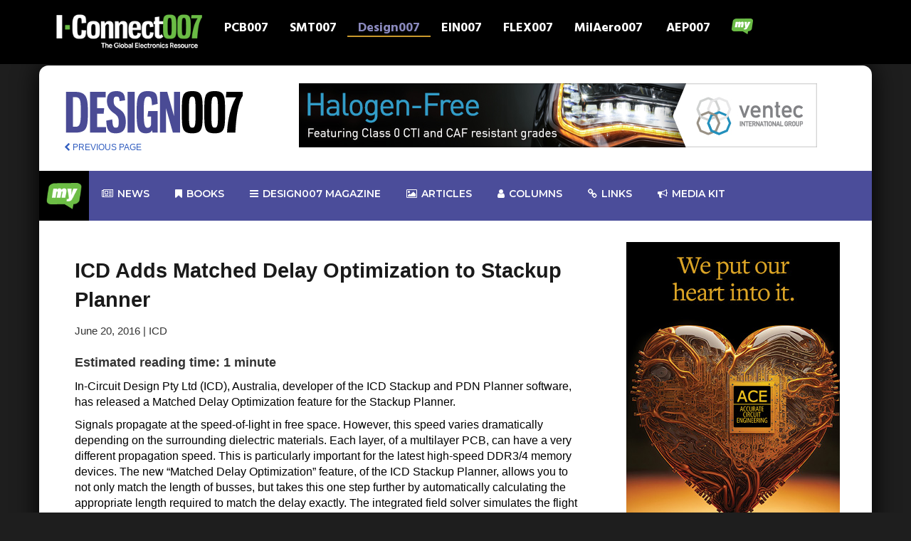

--- FILE ---
content_type: text/html; charset=UTF-8
request_url: https://iconnect007.com/index.php/article/98299/icd-adds-matched-delay-optimization-to-stackup-planner/98302?skin=design
body_size: 13009
content:
<!DOCTYPE html>
<html lang="en" class="ccm-toolbar-visible">
<head>
    <meta http-equiv="X-UA-Compatible" content="IE=edge">
    <link rel="stylesheet" type="text/css" href="/packages/iconnect007/themes/iconnect007/css/bootstrap.min.css">
    <link rel="stylesheet" type="text/css" href="/packages/iconnect007/themes/iconnect007/css/mymenu.css">
    <link href="/application/files/cache/css/iconnect007/main.css?ts=1768655466" rel="stylesheet" type="text/css" media="all">
    
<title>ICD Adds Matched Delay Optimization to Stackup Planner :: I-Connect007</title>

<meta http-equiv="content-type" content="text/html; charset=UTF-8"/>
<meta name="description" content="Article"/>
<meta name="msapplication-TileImage" content="https://iconnect007.com/application/files/7916/9505/9132/fav144.png"/>
<link rel="shortcut icon" href="https://iconnect007.com/application/files/6616/9505/9006/favicon.ico" type="image/x-icon"/>
<link rel="icon" href="https://iconnect007.com/application/files/6616/9505/9006/favicon.ico" type="image/x-icon"/>
<link rel="apple-touch-icon" href="https://iconnect007.com/application/files/3116/9505/9132/fav57.png"/>
<link rel="canonical" href="https://iconnect007.com/article?skin=design">
<script type="text/javascript">
    var CCM_DISPATCHER_FILENAME = "/index.php";
    var CCM_CID = 748;
    var CCM_EDIT_MODE = false;
    var CCM_ARRANGE_MODE = false;
    var CCM_IMAGE_PATH = "/concrete/images";
    var CCM_TOOLS_PATH = "/index.php/tools/required";
    var CCM_APPLICATION_URL = "https://iconnect007.com";
    var CCM_REL = "";
    var CCM_ACTIVE_LOCALE = "en_US";
</script>

<meta name="keyword" content="design
high-speed
simulation
layer
signal
each
speed
match
length
stackup
matched
delay"/>
<meta property="og:title" content="ICD Adds Matched Delay Optimization to Stackup Planner" />
 <link rel="canonical" href="https://iconnect007.com//article/98299/icd-adds-matched-delay-optimization-to-stackup-planner/98302/design" />
<meta property="og:image" content="https://iconnect007.com/packages/iconnect007/themes/iconnect007/images/iconnect/logo.png" />
<meta property="og:description" content="In-Circuit Design Pty Ltd (ICD), Australia, developer of the ICD Stackup and PDN Planner software, has released a Matched Delay Optimization feature for the Stackup Planner. " />
<link href="/concrete/css/font-awesome.css?ccm_nocache=684e1b2b1f2348a74078816903421b280bd0fd92" rel="stylesheet" type="text/css" media="all">
<script type="text/javascript" src="/concrete/js/jquery.js?ccm_nocache=684e1b2b1f2348a74078816903421b280bd0fd92"></script>
<!--[if lt IE 9]><script type="text/javascript" src="/concrete/js/ie/html5-shiv.js?ccm_nocache=684e1b2b1f2348a74078816903421b280bd0fd92"></script><![endif]-->
<!--[if lt IE 9]><script type="text/javascript" src="/concrete/js/ie/respond.js?ccm_nocache=684e1b2b1f2348a74078816903421b280bd0fd92"></script><![endif]-->
<!-- Google tag (gtag.js) -->
<script async src="https://www.googletagmanager.com/gtag/js?id=G-4JW69PKKH9"></script>
<script>
  window.dataLayer = window.dataLayer || [];
  function gtag(){dataLayer.push(arguments);}
  gtag('js', new Date());

  gtag('config', 'G-4JW69PKKH9');
</script>    <meta name="viewport" content="width=device-width, initial-scale=1.0">
    <script>
        if (navigator.userAgent.match(/IEMobile\/10\.0/)) {
            var msViewportStyle = document.createElement('style')
            msViewportStyle.appendChild(
                document.createTextNode(
                    '@-ms-viewport{width:auto!important}'
                )
            )
            document.querySelector('head').appendChild(msViewportStyle)
        }
    </script>

</head>
<body>
<div class="ccm-page ccm-page-id-748">
<header>
    <link rel="preconnect" href="https://fonts.googleapis.com">
    <link rel="preconnect" href="https://fonts.gstatic.com" crossorigin>
    <link href="https://fonts.googleapis.com/css2?family=Hind:wght@300;400;500;600;700&display=swap" rel="stylesheet">


    <script src="/packages/iconnect007/themes/iconnect007/assets/bootstrap.min.js"></script>
    <script async src="//iconnect007ads.com/ads/www/delivery/asyncjs.php"></script>
    

    <nav class="navbar navbar-inverse navbar-fixed-top">
        <div class="container">
            <!-- Brand and toggle get grouped for better mobile display -->
            <div class="navbar-header">
                <button type="button" class="navbar-toggle collapsed" data-toggle="collapse" data-target="#bs-example-navbar-collapse-1" aria-expanded="false">
                    <span class="sr-only">Toggle navigation</span>
                    <span class="icon-bar"></span>
                    <span class="icon-bar"></span>
                    <span class="icon-bar"></span>
                </button>
                

    <a href="/?skin=iconnect"><img src="/packages/iconnect007/themes/iconnect007/images/iconnect/logo-landing.png" class="img-responsive" style="max-width: 220px;"></a>
            </div>

            <!-- Collect the nav links, forms, and other content for toggling -->
            <div class="collapse navbar-collapse" id="bs-example-navbar-collapse-1">
                
                <ul class="nav navbar-nav clearfix" id="navwrapper">
                    <li id="pcb_tn" class="clearfix ">
                        <a href="https://iconnect007.com/landing/pcb">PCB007</a>
                    </li>
                    <li id="smt_tn" class="clearfix ">
                        <a href="https://iconnect007.com/landing/smt">SMT007</a>
                    </li>
                    <li id="design_tn" class="clearfix design_tn_active">
                        <a href="https://iconnect007.com/landing/design">Design007</a>
                    </li>
                    <li id="ein_tn" class="clearfix ">
                        <a href="https://iconnect007.com/landing/ein">EIN007</a>
                    </li>
                    <li id="flex_tn" class="clearfix ">
                        <a href="https://iconnect007.com/landing/flex">FLEX007</a>
                    </li>
                    <li id="mil_tn" class="clearfix ">
                        <a href="https://iconnect007.com/landing/milaero">MilAero007</a>
                    </li>
                    <li id="aep_tn" class="clearfix ">
                        <a href="https://iconnect007.com/landing/aep">AEP007</a>
                    </li>

                    <li>
                    <a href="#navigation" class="mynav-trigger">
                        <img src="/packages/iconnect007/themes/iconnect007/images/my_bubble_icon-3.png" class="img-responsive center-block"/>
                        <span></span>
                    </a>
                    </li>
                </ul>


            </div><!-- /.navbar-collapse -->

        </div><!-- /.container-fluid -->


</header>



    <main>
                                        
<style>
    #abody IMG {
        padding: 20px;
    }
    #abody {
        color: #000000!important;
    }
    #readarea{
        padding-left:50px!important; ;
    }

    img.content-editor-image-left {

        float: left!important;
    }
</style>
<style>
    .navbar2 {
        background-color: white;
    }
    .brand {
        margin-right: 30px;
        /*margin-left: 10px;*/
    }
    .abodymove {
        padding-left: 40px;
    }
    .moveup {
        margin-bottom: -5px;
    }
    .byline {
        font-size: 12px;
    }
    .flex-video {
        position: relative;
        padding-top: 25px;
        padding-bottom: 67.5%;
        height: 0;
        margin-bottom: 16px;
        overflow: hidden;
    }
    .flex-video.widescreen {
        padding-bottom: 57.25%;
    }
    .flex-video.vimeo {
        padding-top: 0;
    }
    .flex-video iframe, .flex-video object, .flex-video embed {
        position: absolute;
        top: 0;
        left: 0;
        width: 100%;
        height: 100%;
    }

    @media only screen and (max-device-width: 800px), only screen and (device-width: 1024px) and (device-height: 600px), only screen and (width: 1280px) and (orientation: landscape), only screen and (device-width: 800px), only screen and (max-width: 767px) {
        .flex-video {
            padding-top: 0;
        }
    }
   #readarea ul {
       margin-left: 30px;
       margin-bottom: 20px;
   list-style-type: square!important;
       list-style-position: outside!important;
       list-style-image: none!important;
    }

    .content-editor-image-captioned{
        font-style: italic!important;
        font-size: 14px!important;
        padding-bottom:20px;

    }


</style>
<div id="bodyframe">

    <div class="container" id="innerBody">
        

<div class="row" id="navArea">
            <div class="col-xs-12 col-md-3 " style="margin-top:20px;">
                                    
                    <a class=""  href="/landing/design"><img  src="/packages/iconnect007/themes/iconnect007/images/design/logo_horz.png" style="max-height: 62px;"></a>
<!--                    <a class="brand oversize" href="/landing/--><!--"><img class="hoverfun" src="--><!--/images/--><!--/logo.png" data-hoverimg="--><!--/images/roll.png"></a>-->
                                            <script>
                        $(function(){
                            $('.hoverfun').on('mouseenter mouseout', function(){
                                var original = $(this).attr('src');
                                var replacement = $(this).data('hoverimg');
                                $(this).attr('src', replacement).data('hoverimg', original);
                            });
                        });
                    </script>

                    <div class="brand" style="margin-top:10px; font-size:12px;"><a href="javascript:history.back()"><i class="fa fa-chevron-left"></i> PREVIOUS PAGE</a></div>

                
            </div>
            <div class="hidden-xs col-md-9">
<!--                <div style="margin-top:20px;">-->
                <div style="margin-top:10px;" class="center-block text-center">
                
		    <ins data-revive-zoneid="114" data-revive-block="1" data-revive-id="971a8bcb288e23407f386ba4d9836146"></ins>

    		
<!-- text ad end -->                </div>
                
            </div>




        </div>

<div class="row" style="min-height: 100px;">
    <link rel="stylesheet" href="/packages/iconnect007/themes/iconnect007/mega_menu/css/rm_menu.css">
<style>
    form .rmm-btn, .exo-menu, a.view-more, .exo-menu > li > a:hover, li.drop-down ul > li > a:hover, .menu-area,
    .button_green_image a, ul.icon-des li a i, .Blog .new-blog-builder .blog-btn-more, .video_btn, .footer-icon a {
        background-color: #4b4d9a !important;
    }

    .search {
        left: 0;
        right: 0;
        padding: 10px;
        display: none;
        background: #4b4d9a;
        min-height: 400px;
        position: absolute;

    }

</style>
<link rel="stylesheet" href="/packages/iconnect007/themes/iconnect007/mega_menu/css/animate.min.css">

<link rel="stylesheet" href="/packages/iconnect007/themes/iconnect007/mega_menu/css/green.css">
<link type="text/css" media="all" href="/packages/iconnect007/themes/iconnect007/mega_menu/css/skins/green.css" rel="stylesheet">
<link rel="stylesheet" href="/packages/iconnect007/themes/iconnect007/mega_menu/css/rm_menu_responsive.css">
<link href="https://fonts.googleapis.com/css?family=Montserrat:300,400,500,500i,600,700|Nunito:300,400,400i,600,700&display=swap"
      rel="stylesheet">


<div class="menu-area-2">
    <div id="header-sticky-off" class="mm-menu">
        <div class="container">
            <div class="row mmr">
                <ul class="exo-menu">
                    <li><a class="" href="#" id="hometab"
                           style="background-color: #000000!important; padding: 10px!important; margin: 0!important;">
                                <img src="/packages/iconnect007/themes/iconnect007/images/my_70.png" style="max-width: 50px;" />
                        </a>
                        <ul class="Home animated fadeIn" style="background-color: black!important;">
                            <div class="col-md-3 hmp">
                                <div class="tab">
                                    <a href="/my/premium_content/" class="tablinks rmm"
                                       onmouseover="openCity(event, 'Home')">Premium Content</a>
                                    <a href="/account/edit_profile" class="tablinks rmm"
                                       onmouseover="openCity(event, 'Profile')">Profile</a>
                                    <a href="/my/subscriptions/" class="tablinks rmm"
                                       onmouseover="openCity(event, 'Messages')">Subscriptions</a>
                                    <a href="/account/edit_profile/alerts" class="tablinks rmm"
                                       onmouseover="openCity(event, 'Settings')">Alerts Settings</a>
                                    <a href="/login" class="tablinks rmm" onmouseover="openCity(event, 'Profile')">Login
                                        my I-Connect007</a>
                                </div>
                                <!--									<img src="img/gv1I7bYLLDI.jpg" alt="" />								-->
                            </div>

                            <div id="Home" class="tabcontent active">
                                <div class="col-md-9">
                                    <a href="/my/premium_content/">
                                        <img style="width: 100%;"
                                             src="/packages/iconnect007/themes/iconnect007/mega_menu/img/premium_banner.jpg">
                                    </a>
                                </div>
                            </div>
                            <div id="Messages" class="tabcontent">
                                <div class="col-md-9">
                                    <a href="/my/subscriptions/">
                                        <img style="width: 100%;"
                                             src="/packages/iconnect007/themes/iconnect007/mega_menu/img/sub_banner.jpg">
                                    </a>
                                </div>
                            </div>
                            <div id="Settings" class="tabcontent">
                                <div class="col-md-9">
                                    <a href="/account/edit_profile/alerts">
                                        <img style="width: 100%;"
                                             src="/packages/iconnect007/themes/iconnect007/mega_menu/img/misslist_banner.jpg">
                                    </a>
                                </div>
                            </div>
                            <div id="Profile" class="tabcontent">
                                <div class="col-md-9">
                                    <a href="/account/edit_profile">
                                        <img style="width: 100%;"
                                             src="/packages/iconnect007/themes/iconnect007/mega_menu/img/editaccount_banner.jpg">
                                    </a>
                                </div>
                            </div>


                        </ul>
                    </li>


                    <!--						news-->
                    <li class="" id="newstab"><a href="/landing/design/news"><i class="fa fa-newspaper-o"></i>
                            News</a>
                        <div class="Tabs animated fadeIn hidden-xs medesign">

                            

                            <div class="row">
                                <div class="col-md-12">
                                    <div style="margin-left:18px; margin-bottom: 15px;">
                                        <h2>News Highlights</h2>

                                    </div>
                                </div>
                            </div>
                                                            <div class="col-md-3">
                                    <a href="/article/148427/siemens-acquires-aster-technologies-to-deliver-industryleading-pcb-test-engineering-solutions/148424/design">
                                    <div class="well center-block text-center" style="min-height: 400px;">
                                                                                    <div class="well center-block"
                                                 style="background-color: black; min-height: 200px;">
                                                <img class="img-responsive center-block" style="max-width:150px;"
                                                     src="https://iconnect007.com/application/files/3017/4951/8199/news_contract_signing_2_300.jpg">
                                            </div>
                                                                               Siemens Acquires ASTER Technologies to Deliver Industry-leading PCB Test Engineering Solutions                                    </div>
                                    </a>
                                </div>

                                                            <div class="col-md-3">
                                    <a href="/article/148425/avnet-insights-survey-engineers-embracing-ai-and-confronting-its-challenges/148422/design">
                                    <div class="well center-block text-center" style="min-height: 400px;">
                                                                                    <div class="well center-block"
                                                 style="background-color: black; min-height: 200px;">
                                                <img class="img-responsive center-block" style="max-width:150px;"
                                                     src="https://iconnect007.com/application/files/4917/4951/3574/news_AI_chip_manufacturing.jpg">
                                            </div>
                                                                               Avnet Insights Survey: Engineers Embracing AI and Confronting Its Challenges                                    </div>
                                    </a>
                                </div>

                                                            <div class="col-md-3">
                                    <a href="/article/148412/esd-alliance-reports-electronic-system-design-industry-posts-56-billion-in-revenue-in-q3-2025/148409/design">
                                    <div class="well center-block text-center" style="min-height: 400px;">
                                                                                    <div class="well center-block"
                                                 style="background-color: black; min-height: 200px;">
                                                <img class="img-responsive center-block" style="max-width:150px;"
                                                     src="https://iconnect007.com/application/files/7317/4951/6067/news_on_tablet_hands_300.jpg">
                                            </div>
                                                                               ESD Alliance Reports Electronic System Design Industry Posts $5.6 Billion in Revenue in Q3 2025                                    </div>
                                    </a>
                                </div>

                            
                            <div class="col-md-3">
                                <a href="/landing/design/news">
                                    <div class=" center-block text-center alert btn-primary" style="min-height:400px;">
                                        <h2>More News</h2>
                                    </div>
                                </a>
                            </div>


                        </div>
                    </li>
                    <!--						ebook-->
                    <li class="" id="bookstab"><a href="/i007e/ebooks"><i class="fa fa-bookmark"></i> Books</a>
                        <div class="Blog animated fadeIn hidden-xs medesign">
                            <div class="row">
                                <h2>Featured Books</h2>

                            </div>

                            <div class="row">
                                

                                    <div class="col-md-3">
                                        <div class="new-blog-builder">

                                            <div class="grid-content grid-blog bookbox">

                                                <a href="/xi" target="_blank">
                                                <img src="/packages/i007ebook_framework/themes/books007/images/Creative_Electron_XI_cover-432.jpg">
                                            </a>
                                                <div class="meta-wrap">
                                                    <div class="center-block text-center download">

                                                        <a href="/xi" class="btn btn-danger"
                                                           role="button" target="_blank"><i class="fa fa-download"></i>
                                                            Download</a>
                                                    </div>

                                                </div>
                                            </div>
                                        </div>
                                    </div>

                                

                                    <div class="col-md-3">
                                        <div class="new-blog-builder">

                                            <div class="grid-content grid-blog bookbox">

                                                <a href="/ms" target="_blank">
                                                <img src="/packages/i007ebook_framework/themes/books007/images/TPCDG2MS-cover-432.jpg">
                                            </a>
                                                <div class="meta-wrap">
                                                    <div class="center-block text-center download">

                                                        <a href="/ms" class="btn btn-danger"
                                                           role="button" target="_blank"><i class="fa fa-download"></i>
                                                            Download</a>
                                                    </div>

                                                </div>
                                            </div>
                                        </div>
                                    </div>

                                

                                    <div class="col-md-3">
                                        <div class="new-blog-builder">

                                            <div class="grid-content grid-blog bookbox">

                                                <a href="/dfme" target="_blank">
                                                <img src="/packages/i007ebook_framework/themes/books007/images/ASC_cover-ebook_DFME-400.jpg">
                                            </a>
                                                <div class="meta-wrap">
                                                    <div class="center-block text-center download">

                                                        <a href="/dfme" class="btn btn-danger"
                                                           role="button" target="_blank"><i class="fa fa-download"></i>
                                                            Download</a>
                                                    </div>

                                                </div>
                                            </div>
                                        </div>
                                    </div>

                                                                <div class="col-md-3">
                                    <a href="/i007e/ebooks">
                                        <img src="/packages/iconnect007/themes/iconnect007/images/stacked-library-1124.jpg" style="width: 100%; max-width: 500px;">
<!--                                        <div class=" center-block text-center alert btn-primary" style="min-height:400px;">-->
<!--                                            <h2>Book Library</h2>-->
<!--                                        </div>-->
                                    </a>
                                </div>


                    </li>
                    <!--						magazine-->
                                            <li class="" id="magtab"><a href="/landing/design/design-magazine"><i
                                        class="fa fa-bars"></i> design007 Magazine</a>
                            <div class="Blog animated fadeIn hidden-xs medesign">
                                <div class="row">
                                    <h2>Latest Issues</h2>
                                </div>

                                <div class="row">
                                    

                                    <div class="col-md-4">
                                        <div class="new-blog-builder">

                                                                                        <div class="grid-content grid-blog grid-current grid-size">
                                                <span class="label label-success" style="color: black!important;">Current Issue</span>
                                                                                                                                                            <img src="https://iconnect007.com/application/files/7117/6517/1306/Design007_cover_1225-400.jpg" style="max-width: 250px;"/>
                                                                                                        <div class="meta-wrap">

													<span>
														<i class="fa fa-clock-o"></i>
														<time class="entry-date"
                                                              datetime="2019-11-18T17:14:38+00:00">December 2025</time>
													</span>
                                                        <h3 class="" style="color: #0b0b0b!important;">
                                                            Designing Proper Work-Life Balance                                                        </h3>
                                                        <p><p>In this issue, we hear from designers, marketers, and business owners on how they apply their professional skills to their personal lives to build a healthier work-life balance.</p></p>


                                                        <div class="center-block text-center download">
                                                            <a href="/mags/flip/9425051"
                                                               class="btn btn-primary" role="button" target="_blank"><i
                                                                        class="fa fa-file-text-o"></i> Flip Book</a>
                                                            <a href="/mags/pdf/9425051"
                                                               class="btn btn-danger" role="button" target="_blank"><i
                                                                        class="fa fa-file-pdf-o"></i> PDF Download</a>
                                                        </div>

                                                    </div>
                                                </div>
                                            </div>
                                        </div>

                                        

                                    <div class="col-md-4">
                                        <div class="new-blog-builder">

                                                                                            <div class="grid-content grid-blog grid-size">
                                                                                                                                                                <img src="https://iconnect007.com/application/files/8017/6249/8999/D007_cover_400_1125.jpg" style="max-width: 250px;"/>
                                                                                                        <div class="meta-wrap">

													<span>
														<i class="fa fa-clock-o"></i>
														<time class="entry-date"
                                                              datetime="2019-11-18T17:14:38+00:00">November 2025</time>
													</span>
                                                        <h3 class="" style="color: #0b0b0b!important;">
                                                            Designing Proper Planes                                                        </h3>
                                                        <p><p>Without planes, designers would have to create thousands of traces to accomplish the same objectives. Power planes provide low impedance and stable power, and ground planes stabilize reference voltage, improve thermal performance, and help preclude EMI issues.</p></p>


                                                        <div class="center-block text-center download">
                                                            <a href="/mags/flip/9425048"
                                                               class="btn btn-primary" role="button" target="_blank"><i
                                                                        class="fa fa-file-text-o"></i> Flip Book</a>
                                                            <a href="/mags/pdf/9425048"
                                                               class="btn btn-danger" role="button" target="_blank"><i
                                                                        class="fa fa-file-pdf-o"></i> PDF Download</a>
                                                        </div>

                                                    </div>
                                                </div>
                                            </div>
                                        </div>

                                        

                                    <div class="col-md-4">
                                        <div class="new-blog-builder">

                                                                                            <div class="grid-content grid-blog grid-size">
                                                                                                                                                                <img src="https://iconnect007.com/application/files/4817/5988/7038/Design007_1025_cover400.jpg" style="max-width: 250px;"/>
                                                                                                        <div class="meta-wrap">

													<span>
														<i class="fa fa-clock-o"></i>
														<time class="entry-date"
                                                              datetime="2019-11-18T17:14:38+00:00">October 2025</time>
													</span>
                                                        <h3 class="" style="color: #0b0b0b!important;">
                                                            Power Integrity                                                        </h3>
                                                        <p><p>Current power demands are increasing, especially with AI, 5G, and EV chips. This month, our experts share &ldquo;watt&rsquo;s up&rdquo; with power integrity, from planning and layout through measurement and manufacturing.</p></p>


                                                        <div class="center-block text-center download">
                                                            <a href="/mags/flip/9425045"
                                                               class="btn btn-primary" role="button" target="_blank"><i
                                                                        class="fa fa-file-text-o"></i> Flip Book</a>
                                                            <a href="/mags/pdf/9425045"
                                                               class="btn btn-danger" role="button" target="_blank"><i
                                                                        class="fa fa-file-pdf-o"></i> PDF Download</a>
                                                        </div>

                                                    </div>
                                                </div>
                                            </div>
                                        </div>

                                                                            </div>

                        </li>
                                        <!--						article-->
                    
                    <li class="" id="articletab"><a href="/landing/design/articles"><i class="fa fa-photo"></i>
                            Articles</a>
                        
                        

                        <div class="Images animated fadeIn hidden-xs medesign">
                            <div class="row">
                                <div class="col-md-12">
                                    <div style="margin-left:18px; margin-bottom: 15px;">
                                        <h2>Article Highlights</h2>
                                    </div>
                                </div>
                            </div>
                                                            <div class="col-md-3">
                                    <a href="/article/148408/where-electronics-manufacturing-turns-for-trusted-technical-insight/148405/design">
                                    <div class="well center-block text-center" style="min-height:400px;">
                                                                                    <div class="well center-block"
                                                 style="background-color: black; min-height: 250px;">
                                                <img class="img-responsive center-block" style="max-width:150px;"
                                                     src="https://iconnect007.com/application/files/5617/3679/1360/brittany_martin_300.jpg">
                                            </div>
                                                                            Where Electronics Manufacturing Turns for Trusted Technical Insight
                                    </div>
                                    </a>
                                </div>
                                                            <div class="col-md-3">
                                    <a href="/article/148399/solving-the-puzzle-of-a-worklife-balance/148396/design">
                                    <div class="well center-block text-center" style="min-height:400px;">
                                                                                    <div class="well center-block"
                                                 style="background-color: black; min-height: 250px;">
                                                <img class="img-responsive center-block" style="max-width:150px;"
                                                     src="https://iconnect007.com/application/files/8017/6848/7002/Fil_Arzola_300.jpg">
                                            </div>
                                                                            Solving the Puzzle of a Work-Life Balance
                                    </div>
                                    </a>
                                </div>
                                                            <div class="col-md-3">
                                    <a href="/article/148371/iconnect007-editors-choice-five-mustreads-for-the-week/148368/design">
                                    <div class="well center-block text-center" style="min-height:400px;">
                                                                                    <div class="well center-block"
                                                 style="background-color: black; min-height: 250px;">
                                                <img class="img-responsive center-block" style="max-width:150px;"
                                                     src="https://iconnect007.com/application/files/9816/9086/9878/Top5_picks.jpg">
                                            </div>
                                                                            I-Connect007 Editor’s Choice: Five Must-Reads for the Week
                                    </div>
                                    </a>
                                </div>
                                                        <div class="col-md-3">
                                    <a href="/landing/design/articles">
                                    <div class=" center-block text-center alert btn-primary" style="min-height:400px;">
                                      <h2>More Articles</h2>
                                    </div>
                                    </a>
                            </div>



                        </div>

                    </li>

                    <!--						column-->
                    <li id="columntab"><a href="/landing/design/columns"><i class="fa fa-user"></i> Columns</a>
                        <div class="Images animated fadeIn hidden-xs medesign">
                            <h2 style="margin-left:30px;">Latest Columns</h2>
                                                        
                                                                    
                                        <div class="col-md-3">
                                            <a href="/article/148407/fresh-pcb-concepts-the-importance-of-bare-board-testing-for-reliability/148404/design"
                                               style="font-size: 16px; line-height: 1; font-weight: bold; color: #ffffff;">
                                            <img src="https://iconnect007.com/application/files/6316/9828/0573/NCAB_team_column.jpg"
                                                 style="width:100%; max-width: 263px;">
                                         Fresh PCB Concepts: The Importance of Bare Board Testing for Reliability</a>
                                        </div>

                                                                    
                                                                    
                                        <div class="col-md-3">
                                            <a href="/article/148406/elementary-mr-watson-design-intent-over-design-speed/148403/design"
                                               style="font-size: 16px; line-height: 1; font-weight: bold; color: #ffffff;">
                                            <img src="https://iconnect007.com/application/files/2117/3052/0058/John_Watson_300.jpg"
                                                 style="width:100%; max-width: 263px;">
                                         Elementary, Mr. Watson: Design Intent Over Design Speed</a>
                                        </div>

                                                                    
                                                                    
                                        <div class="col-md-3">
                                            <a href="/article/148307/beyond-design-managing-linear-workflow-bottlenecks/148304/design"
                                               style="font-size: 16px; line-height: 1; font-weight: bold; color: #ffffff;">
                                            <img src="https://iconnect007.com/application/files/2416/3116/1073/barry_olney300.jpg"
                                                 style="width:100%; max-width: 263px;">
                                         Beyond Design: Managing Linear Workflow Bottlenecks</a>
                                        </div>

                                                                    
                                                                                                
                                                            
                                                            
                                                                                                
                                                                                                
                                                            
                                                            

                            <div class="col-md-3">
                                <a href="/landing/design/columns">
                                    <div class=" center-block text-center alert btn-primary" style="min-height:255px;">
                                        <h2>See all of our columnists</h2>
                                    </div>
                                </a>
                            </div>


                        </div>

                    </li>
<!--                    <li class="search-drop-down drop-icon"><a href="#"><i class="fa fa-search"></i></a>-->
<!--                        <div class="search animated fadeIn hidden-xs">-->
<!--                            <h2>Search Console</h2>-->
<!--                            <form class="form" action="/landing/--><!--/search" method="get">-->
<!--                                <input type="text" class="form-control" name="q" id="q" placeholder="Search here..">-->
<!--                                <button type="submit" class="btn rmmsearch"><i class="fa fa-search"></i></button>-->
<!--                            </form>-->
<!---->
<!---->
<!--                        </div>-->
<!--                    </li>-->


                                        <li class="drop-icon hidden-xs hidden-sm"><a href="/landing/design/resources" ><i class="fa fa-link"></i> Links</a></li>
                    <!--                    <li class="drop-icon hidden-xs hidden-md hidden-sm"><a href="https://www.ipc.org/events" target="_blank" ><i class="fa fa-calendar"></i> Events</a></li>-->


                    <li class="" id="mediakittab"><a href="/mediakit"><i class="fa fa-bullhorn"></i>
                            Media kit</a>
                        <div class="Tabs animated fadeIn hidden-xs" style="background-color: black!important;">

                            <div class="row">
                                <div class="col-md-12">
                                    <div style="margin-left:18px; margin-bottom: 15px;">
                                        <h3>Media Kit -
                                      Choose Your Primary Marketing Focus:</h3>

                                    </div>
                                </div>
                            </div>

                                <div class="row">
                                    <div class="col-md-4"><a href="/mediakit#lead"><img class="" style="width: 100%; padding: 10px;" src="/packages/iconnect007/themes/iconnect007/images/lead03.png"/></a></div>
                                    <div class="col-md-4"><a href="/mediakit#content"><img class="" style="width: 100%; padding: 10px;" src="/packages/iconnect007/themes/iconnect007/images/content01-2.png"/></a></div>
                                    <div class="col-md-4"><a href="/mediakit#social"><img class="" style="width: 100%; padding: 10px;" src="/packages/iconnect007/themes/iconnect007/images/socialsupport03.png"/></a></div>

                                </div>
                            <div class="row">
                                <div class="col-md-4"><a href="/mediakit#brand"><img class="" style="width: 100%; padding: 10px;" src="/packages/iconnect007/themes/iconnect007/images/brand01.png"/></a></div>
                                <div class="col-md-4"><a href="/mediakit#events"><img class="" style="width: 100%; padding: 10px;" src="/packages/iconnect007/themes/iconnect007/images/events.png"/></a></div>
                                <div class="col-md-4"><a href="/mediakit#complete"><img class="" style="width: 100%; padding: 10px;" src="/packages/iconnect007/themes/iconnect007/images/all_packages.png"/></a></div>

                            </div>



                        </div>
                    </li>






<!--                    <li class="search-drop-down drop-icon hidden-xs"><a-->
<!--                                href="https://www.linkedin.com/company/i-connect007?original_referer=http%3A%2F%2Fpcb.iconnect007.com%2F"-->
<!--                                target="_blank"><i class="fa fa-linkedin"></i></a></li>-->
<!--                    <li class="search-drop-down drop-icon hidden-xs"><a href="https://www.facebook.com/IConnect007"-->
<!--                                                                        target="_blank"><i-->
<!--                                    class="fa fa-facebook"></i></a></li>-->
<!--                    <li class="search-drop-down drop-icon hidden-xs"><a href="https://twitter.com/iconnect007"-->
<!--                                                                        target="_blank"><i-->
<!--                                    class="fa fa-twitter"></i></a></li>-->
                    <a href="#" class="toggle-menu visible-xs-block" style="color: #ffffff!important;">||| MENU</a>
                </ul>
            </div>
        </div>
    </div>
</div>


<script>


    var delay = 500, setTimeoutConst,
        delay2 = 500, setTimeoutConst2;

    $("#hometab").mouseover(function () {

        setTimeoutConst = setTimeout(function () {

            $("#hometab").addClass("home-drop-down");
        }, delay);
    }).mouseout(function () {
        clearTimeout(setTimeoutConst);
        setTimeoutConst2 = setTimeout(function () {

            var isHover = $('#hometab').is(":hover");
            if (isHover !== true) {

                $("#hometab").removeClass("home-drop-down");
            }
        }, delay2);
    });


    $("#newstab").mouseover(function () {

        setTimeoutConst = setTimeout(function () {

            $("#newstab").addClass("Tabs-drop-down");
        }, delay);
    }).mouseout(function () {
        clearTimeout(setTimeoutConst);
        setTimeoutConst2 = setTimeout(function () {

            var isHover = $('#hometab').is(":hover");
            if (isHover !== true) {

                $("#newstab").removeClass("Tabs-drop-down");
            }
        }, delay2);
    });

    $("#bookstab").mouseover(function () {

        setTimeoutConst = setTimeout(function () {

            $("#bookstab").addClass("blog-drop-down");
        }, delay);
    }).mouseout(function () {
        clearTimeout(setTimeoutConst);
        setTimeoutConst2 = setTimeout(function () {

            var isHover = $('#hometab').is(":hover");
            if (isHover !== true) {

                $("#bookstab").removeClass("blog-drop-down");
            }
        }, delay2);
    });

    $("#magtab").mouseover(function () {

        setTimeoutConst = setTimeout(function () {

            $("#magtab").addClass("blog-drop-down");
        }, delay);
    }).mouseout(function () {
        clearTimeout(setTimeoutConst);
        setTimeoutConst2 = setTimeout(function () {

            var isHover = $('#magtab').is(":hover");
            if (isHover !== true) {

                $("#magtab").removeClass("blog-drop-down");
            }
        }, delay2);
    });

    $("#articletab").mouseover(function () {

        setTimeoutConst = setTimeout(function () {

            $("#articletab").addClass("images-drop-down");
        }, delay);
    }).mouseout(function () {
        clearTimeout(setTimeoutConst);
        setTimeoutConst2 = setTimeout(function () {

            var isHover = $('#articletab').is(":hover");
            if (isHover !== true) {

                $("#articletab").removeClass("images-drop-down");
            }
        }, delay2);
    });


    $("#mediakittab").mouseover(function () {

        setTimeoutConst = setTimeout(function () {

            $("#mediakittab").addClass("Tabs-drop-down");
        }, delay);
    }).mouseout(function () {
        clearTimeout(setTimeoutConst);
        setTimeoutConst2 = setTimeout(function () {

            var isHover = $('#mediakittab').is(":hover");
            if (isHover !== true) {

                $("#mediakittab").removeClass("Tabs-drop-down");
            }
        }, delay2);
    });


    $("#columntab").mouseover(function () {

        setTimeoutConst = setTimeout(function () {

            $("#columntab").addClass("images-drop-down");
        }, delay);
    }).mouseout(function () {
        clearTimeout(setTimeoutConst);
        setTimeoutConst2 = setTimeout(function () {

            var isHover = $('#columntab').is(":hover");
            if (isHover !== true) {

                $("#columntab").removeClass("images-drop-down");
            }
        }, delay2);
    });


</script>

<script>


    function openCity(evt, cityName) {
        // Declare all variables
        var i, tabcontent, tablinks;

        // Get all elements with class="tabcontent" and hide them
        tabcontent = document.getElementsByClassName("tabcontent");
        for (i = 0; i < tabcontent.length; i++) {
            tabcontent[i].style.display = "none";
        }

        // Get all elements with class="tablinks" and remove the class "active"
        tablinks = document.getElementsByClassName("tablinks");
        for (i = 0; i < tablinks.length; i++) {
            tablinks[i].className = tablinks[i].className.replace(" active", "");
        }

        // Show the current tab, and add an "active" class to the link that opened the tab
        document.getElementById(cityName).style.display = "block";
        evt.currentTarget.className += " active";
    }
</script>


<script src="/packages/iconnect007/themes/iconnect007/mega_menu/js/rm_menu.js"></script>



</div>





        <div class="row">
        <div class="col-md-8" id="readarea">
<div id="print-area">
                                                                


   


                                                                                    <h1>ICD Adds Matched Delay Optimization to Stackup Planner</h1>
                        <small>June 20, 2016 | ICD</small>
                                                                <div style="margin-top:20px;">
                            <p><b>Estimated reading time: 1 minute</b></p>
                        </div>
                                                                                                        <div style="font-size: 16px;" id="abody">
                                                                                <p>In-Circuit Design Pty Ltd (ICD), Australia, developer of the ICD Stackup and PDN Planner software, has released a Matched Delay Optimization feature for the Stackup Planner. </p>
<p>Signals propagate at the speed-of-light in free space. However, this speed varies dramatically depending on the surrounding dielectric materials. Each layer, of a multilayer PCB, can have a very different propagation speed. This is particularly important for the latest high-speed DDR3/4 memory devices. The new “Matched Delay Optimization” feature, of the ICD Stackup Planner, allows you to not only match the length of busses, but takes this one step further by automatically calculating the appropriate length required to match the delay exactly. The integrated field solver simulates the flight time, of each signal layer, to quickly give you the results you need to effectively route memory.</p>
<p><img src="/index.php/download_file/view_inline/7823/" alt="ICD.jpg" width="620" height="519" /> </p>
<p>“A matched length of 2.3 inches for a DDR3/4 Data lane can produce up to 70ps delta, between signal layers, leaving the timing way outside the required DDR3/4 setup and hold times,” said Barry Olney, CEO. “Designers need to pay strict attention to the signal propagation, on each layer, ensuring the total flight time of the critical signals match, regardless of length. The ICD Stackup Planner now allows you to optimize this delay."</p>
<p>The relative signal propagation is displayed as a bar graph, once the matched length has been set. Selecting “Matched Delay” automatically optimizes the length, of each signal layer, to match the maximum delay. The user can then route the data lane, to the exact delay, in their preferred design tool.</p>
<p><strong>About In-Circuit Design Pty Ltd</strong></p>
<p>In-Circuit Design Pty Ltd, based in Australia, developer of the ICD Stackup and PDN Planner software, is a PCB Design Service Bureau and specialist in board level simulation. Visit <a href="http://www.icd.com.au" target="_blank">www.icd.com.au</a>.</p>
<!--            suggest-->
              </div>
</div>
            <div class="row">
                <div class="col-md-12">
                    <h4>Share on:</h4>
                    <a href="/share/linkedin/98299/" target="_blank">
                    <img src="/packages/iconnect007/themes/iconnect007/images/social/linkedin.png" alt="Share on LinkedIn">
                    </a>
                <a href="/share/x/98299/" target="_blank">
                    <img src="/packages/iconnect007/themes/iconnect007/images/social/square-x-twitter.png" alt="Share on X">
                </a>

                    <a href="/share/facebook/98299/" target="_blank">
                        <img src="/packages/iconnect007/themes/iconnect007/images/social/square-facebook.png" alt="Share on Facebook">
                    </a>

                    <a href="/share/email/98299/" target="_blank">
                        <img src="/packages/iconnect007/themes/iconnect007/images/social/envelope.png" alt="Share with email">
                    </a>


                </div>
            </div>






                <div class="row">
                    <div class="col-md-12">

                        <hr>
                        
                                    
                                    <!-- Testimonial Display -->
                                    <div  id="testimonial">

                                        <h3 style="color: black;">Testimonial</h3>

                                        <p style="color: black;">
                                            <strong> <i>"Your magazines are a great platform for people to exchange knowledge. Thank you for the work that you do."</i>   </strong>
                                        </p>


                                        Simon Khesin                                                                                    <cite title="Company">
                                                - Schmoll Maschinen                                            </cite>

                                        

                                    </div>
                                    


                        <div id="suggested" style="margin-bottom: 30px;">
                            <h3 style="color: black;">Suggested Items</h3>
                                                            <h4 style="color: rgb(51, 102, 153); margin-bottom: 0px; font-size: 20px;"> <a href="/article/148427/siemens-acquires-aster-technologies-to-deliver-industryleading-pcb-test-engineering-solutions/148424/design">Siemens Acquires ASTER Technologies to Deliver Industry-leading PCB Test Engineering Solutions </a></h4>
                                <small style="font-size: 12px;">01/14/2026 | PRNewswire                                                                    </small><br>
                                <small style="font-size: 14px;">Siemens announced it has acquired ASTER Technologies ("ASTER"), a privately held market leader in printed circuit board assembly (PCBA) test verification and engineering software.</small>
                                                            <h4 style="color: rgb(51, 102, 153); margin-bottom: 0px; font-size: 20px;"> <a href="/article/148425/avnet-insights-survey-engineers-embracing-ai-and-confronting-its-challenges/148422/design">Avnet Insights Survey: Engineers Embracing AI and Confronting Its Challenges </a></h4>
                                <small style="font-size: 12px;">01/14/2026 | Avnet                                                                    </small><br>
                                <small style="font-size: 14px;">Artificial intelligence’s (AI) integration in designed products and solutions is here, and engineers are embracing the technology while identifying the challenges it may present.</small>
                                                            <h4 style="color: rgb(51, 102, 153); margin-bottom: 0px; font-size: 20px;"> <a href="/article/148421/upcoming-issue-design-integration-and-the-global-push-for-advanced-packaging/148418/design">Upcoming  Issue: Design, Integration, and the Global Push for Advanced Packaging </a></h4>
                                <small style="font-size: 12px;">01/14/2026 | I-Connect007                                                                    </small><br>
                                <small style="font-size: 14px;">The upcoming Jan. 19 issue of Advanced Electronics Packaging Digest examines how advanced packaging is redefining system integration, regional semiconductor strategy, and the materials and technologies shaping next-generation electronics. From interposer design challenges to global collaboration and substrate innovation, this issue offers timely insight into where the industry is headed in 2026 and beyond.</small>
                                                            <h4 style="color: rgb(51, 102, 153); margin-bottom: 0px; font-size: 20px;"> <a href="/article/148412/esd-alliance-reports-electronic-system-design-industry-posts-56-billion-in-revenue-in-q3-2025/148409/design">ESD Alliance Reports Electronic System Design Industry Posts $5.6 Billion in Revenue in Q3 2025 </a></h4>
                                <small style="font-size: 12px;">01/13/2026 | SEMI                                                                    </small><br>
                                <small style="font-size: 14px;">Electronic System Design (ESD) industry revenue increased 8.8% to $5,566.4 million in the third quarter of 2025 from the $5,114.5 million registered in the third quarter of 2024, the ESD Alliance, a SEMI Technology Community, announced in its latest Electronic Design Market Data (EDMD) report.</small>
                                                            <h4 style="color: rgb(51, 102, 153); margin-bottom: 0px; font-size: 20px;"> <a href="/article/148408/where-electronics-manufacturing-turns-for-trusted-technical-insight/148405/design">Where Electronics Manufacturing Turns for Trusted Technical Insight </a></h4>
                                <small style="font-size: 12px;">01/12/2026 | I-Connect007 Editorial Team                                                                    </small><br>
                                <small style="font-size: 14px;">In an industry defined by rapid innovation, increasing system complexity, and mounting pressure to deliver reliable products faster, access to credible technical insight is more important than ever. I-Connect007’s Industry Resource Center was created to serve as a centralized, freely accessible library of in-depth whitepapers that address the challenges facing today’s electronics professionals.</small>
                                                        <!--            -->
                                                        <!--                <h3><a href="/index.php/article/-->
                                                        <!--"> -->
                                                        <!--</a></h3>-->
                            <!--            -->
                                                    </div>
                    </div>




<!--            end suggest-->
            </div>
        </div>


    <div class="col-md-4 text-center hidden-sm hidden-xs">
                
<div class="adspace">

<!-- ad long design-->	 

            <div style="margin-bottom: 20px;">
                <ins data-revive-zoneid="109" data-revive-block="1" data-revive-blockcampaign="1" data-revive-id="971a8bcb288e23407f386ba4d9836146"></ins>
              
            </div>
              <script async src="//iconnect007ads.com/ads/www/delivery/asyncjs.php"></script><div class="short">

            <div style="margin-bottom: 20px;">
                <ins data-revive-zoneid="61" data-revive-block="1" data-revive-blockcampaign="1" data-revive-id="971a8bcb288e23407f386ba4d9836146"></ins>
              
            </div>
            
            <div style="margin-bottom: 20px;">
                <ins data-revive-zoneid="61" data-revive-block="1" data-revive-blockcampaign="1" data-revive-id="971a8bcb288e23407f386ba4d9836146"></ins>
              
            </div>
            
            <div style="margin-bottom: 20px;">
                <ins data-revive-zoneid="61" data-revive-block="1" data-revive-blockcampaign="1" data-revive-id="971a8bcb288e23407f386ba4d9836146"></ins>
              
            </div>
            
            <div style="margin-bottom: 20px;">
                <ins data-revive-zoneid="61" data-revive-block="1" data-revive-blockcampaign="1" data-revive-id="971a8bcb288e23407f386ba4d9836146"></ins>
              
            </div>
              <script async src="//iconnect007ads.com/ads/www/delivery/asyncjs.php"></script></div>
</div>
    </div>

        </div>
    </div>
</div>





    </main>


<div id="linkfoot">
    <div class="container">
        <div class="row">
            <div class="col-md-12 text-center">
                <div class="footernav">
                    <a href="/register" target="_self">Subscribe</a> <span class="ccm-autonav-breadcrumb-sep"> | </span> <a href="/myiconnect007/magazines/" target="_self">Magazines</a> <span class="ccm-autonav-breadcrumb-sep">  | </span> <a href="http://www.realtimewith.com" target="_blank">RealTime with</a> <span class="ccm-autonav-breadcrumb-sep"> | </span> <a href="/joblisting" target="_self">JobConnect007</a> <span class="ccm-autonav-breadcrumb-sep"> | </span> <a href="/i007e" target="_self">Education</a>
                    | <a href="/i007e/webinars/">Webinars</a>


                </div>
            </div>

        </div></div>

</div>
<footer>


    <section>
    <div class="container">
        <div class="row" style="margin-top:20px;">
            <div class="col-sm-4">
            

    
    <div style="margin-bottom: 20px;">
    <ins data-revive-zoneid="249" data-revive-block="1" data-revive-blockcampaign="1" data-revive-id="971a8bcb288e23407f386ba4d9836146"></ins>
    </div>




            </div>
            <div class="col-sm-4 hidden-sm hidden-xs">

                

    <a href="https://iconnect007.com/i007e/podcasts" target="_blank"><img src="/packages/iconnect007/themes/iconnect007/images/ListenUp.jpg" /></a>

            </div>
            <div class="col-sm-4">
                

                        <style>
                        .nl{
                            list-style:none;
                            text-transform: uppercase;
                        
                        }
                        .nl A
                        {
                            color:white!important;
                            font-size:14px!important;
                        }
                        .fa-eye{
                            color:gold;
                            padding-right:5px;
                        }
                        .ni{
                            margin-bottom:10px;
                        }
                        .ni A
                        {
                            color:white!important;
                        }
                   
                    </style>
                    <h5 class="btn btn-primary ni"><a href="https://iconnect007.com/register"><div style="margin-top:5px;"><i class="fa fa-check-square-o"></i>

                                FREE NEWSLETTERS & MAGAZINES</div></a></h5>
                                <ul>

                    <li class="nl"><a href="https://www.iconnect007mail.com/nview.php?ide=1" target="_blank"><i class="fa fa-eye"></i>The Daily News</a></li>
                    <li class="nl"><a href="https://www.iconnect007mail.com/nview.php?ide=37" target="_blank"><i class="fa fa-eye"></i>SMT007 Week</a></li>
                    <li class="nl"><a href="https://www.iconnect007mail.com/nview.php?ide=31" target="_blank"><i class="fa fa-eye"></i>Design007 Week</a></li>
                    <li class="nl"><a href="https://www.iconnect007mail.com/nview.php?ide=126" target="_blank"><i class="fa fa-eye"></i>MilAero007 Week</a></li>
					<li class="nl"><a href="https://www.iconnect007mail.com/nview.php?ide=44" target="_blank"><i class="fa fa-eye"></i>PCB Product Showcase </a></li>	
					<li class="nl"><a href="https://www.iconnect007mail.com/nview.php?ide=47" target="_blank"><i class="fa fa-eye"></i>SMT Product Showcase </a></li>
				    <li class="nl"><a href="https://www.iconnect007mail.com/nview.php?ide=149" target="_blank"><i class="fa fa-eye"></i>Advanced Electronics Packaging Digest</a></li>
                    <br>
                    <li class="nl"><a href="/magazines/smt-magazine" target="_blank"><i class="fa fa-eye"></i>SMT007 Magazine</a></li>
                    <li class="nl"><a href="/magazines/pcb-magazine" target="_blank"><i class="fa fa-eye"></i>PCB007 Magazine</a></li>
                    <li class="nl"><a href="/magazines/design-magazine" target="_blank"><i class="fa fa-eye"></i>Design007 Magazine</a></li>
                    <li class="nl"><a href="/magazines/show-tell-magazine" target="_blank"><i class="fa fa-eye"></i>Show & Tell Magazine</a></li>
                    </ul>
            </div>
        </div>
    </div>
    </section>
            <section>
            <div class="container">
                <div class="row">
                    <div class="col-sm-12">
                                            </div>
                </div>
            </div>
        </section>
    

        <div class="container">
            <div class="row">
            <div class="col-sm-12">
                <style>
                    .ic_foot A{
                        color:white!important;
                    }
                    .ic_foot  {
                        margin-top: 40px;
                        margin-bottom: 40px;
                    }
                </style>
                <div class="ic_foot text-center" style="color:#cccccc;">
                    <a href="/iconnect007-pages/about-us/" target="_self">About Us</a> | <a href="/iconnect007-pages/your-privacy/" target="_self">Your Privacy</a> | <a href="/iconnect007-pages/contact-us/" target="_self">Contact Us</a> | <a href="/iconnect007-pages/press-release-tips/" target="_self">Press Release Tips</a> | <a href="/iconnect007-pages/site-map/" target="_self">Site Map</a> | <a href="/smart-marketing-resource-center/" target="_blank">Media Kit</a> |  <a href="/my/rss-center">RSS</a>
<!--                  |  <a href="https://iconnect007china.com">China007</a>     -->
                </div>

            </div>
        </div>

    </div>

</footer>
<script src="/packages/iconnect007/themes/iconnect007/assets/popper.min.js" crossorigin="anonymous"></script>

<div class="container">
    <div class="row">
        <div class="col-sm-12">
            <div style="margin-top: 20px; margin-bottom: 20px;" class="text-center">
                <span style="color: white;"><small>Copyright ©   I-Connect007 | IPC Publishing Group Inc. All rights reserved. </small></span>
                <span class="pull-right">
                    <a href="https://iconnect007.com/login">Log in</a>                </span>
            </div>
        </div>
    </div>
</div>



</div>



<script type="text/javascript" src="/concrete/js/picturefill.js?ccm_nocache=684e1b2b1f2348a74078816903421b280bd0fd92"></script>
<script>
    var navTrigger = document.getElementsByClassName('mynav-trigger')[0],
        body = document.getElementsByTagName('body')[0];

    navTrigger.addEventListener('click', toggleNavigation);


    $( document ).ready(function() {

        $( ".mynav-trigger" ).click(function() {
            $("#bs-example-navbar-collapse-1").collapse('toggle');
        });


    $( "#mynav-trigger-close" ).click(function() {

        body.classList.toggle('mynav-open');
    });
    });


    function toggleNavigation(event) {
        event.preventDefault();
        body.classList.toggle('mynav-open');
    }

</script>

<nav class="mynav-container" id="navigation">

    <button id="mynav-trigger-close" class="btn btn-danger" style="margin-bottom: 30px!important;">
        X
    </button>



        <img src="/packages/iconnect007/themes/iconnect007/images/my_iconnect_logo_200-2.png" class="img-responsive"/>
<br>


<!--    <ul class="mynav">-->
<!--        <li><a href="#0">About</a></li>-->
<!--        <li><a href="#0">Services</a></li>-->
<!--        <li><a href="#0">Portfolio</a></li>-->
<!--        <li><a href="#0">Clients</a></li>-->
<!--        <li><a href="#0">Contact</a></li>-->
<!--    </ul>-->
  
<div class="well">

    
    <form method="post" action="https://iconnect007.com/login/authenticate/concrete">
        <input type="text" name="uName" placeholder="Email Address" value="" style="width: 100%; font-size: 16px;padding: 10px!important;" />
        <input type="password" name="uPassword" placeholder="Password" style="width: 100%; font-size:16px;padding: 10px!important;" /><br><br>
        <input type="checkbox" name="uMaintainLogin" value="1"><label for="uMaintailLogin"> Stay signed in for two weeks</label>
        <input type="hidden" name="ccm_token" value="1768655466:adf3e82eaea04cb061d7eb0580b6e5f0" />        <br><br>
        <input type="submit" value="Login" class="btn btn-success" />
    </form>

    <a class="lost-pwd" href="/login/concrete/forgot_password">Lost your password?</a>

</div>

      <a class="btn btn-primary" href="/register">Not a member? Register</a>






  </nav>

<div class="overlay"></div> <!-- improve main element 3d movement -->


</body>
</html>


--- FILE ---
content_type: text/css
request_url: https://iconnect007.com/packages/iconnect007/themes/iconnect007/mega_menu/css/skins/green.css
body_size: 121
content:



form .rmm-btn, .exo-menu, a.view-more, .exo-menu > li > a:hover, li.drop-down ul > li > a:hover, .menu-area,
.button_green_image a, ul.icon-des li a i, .Blog .new-blog-builder .blog-btn-more, .video_btn, .footer-icon a {
    background-color: #09a223;
}
 
.Blog .new-blog-builder .blog-btn-more, .footer-icon a {
	border:1px solid #09a223;	 
 }
.video_btn:before {
    border: 2px solid #09a223;
}
.video_btn:after {
    border: 2px solid #09a223;
}
 
 
.exo-menu > li > a:hover, li.drop-down ul > li > a:hover {
	color:#fff;
}

.content_wrapper h2, h2 a, .hero-banner-main h1 span, .copyright-area p a, .Blog .new-blog-builder .grid-content span a, 
.Blog .new-blog-builder .grid-content span, .list-style-16 li:after   {
	color: #09a223;
}



.header-button a:hover {
   color:#09a223;
}